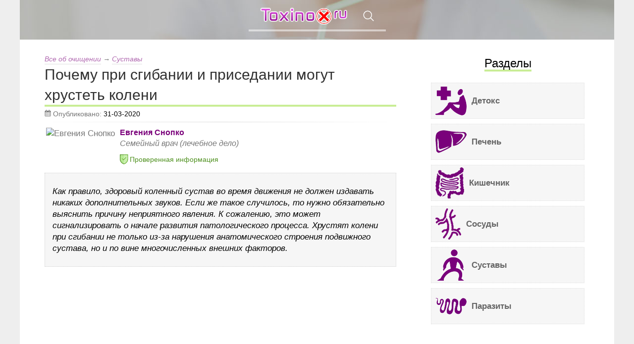

--- FILE ---
content_type: text/html; charset=UTF-8
request_url: https://toxinox.ru/joints/hrustyat-koleni.html
body_size: 22517
content:
<!DOCTYPE html>
<html lang="ru" prefix="og: http://ogp.me/ns# article: http://ogp.me/ns/article#">
    <head>
        <meta charset="utf-8" />
        <meta http-equiv="X-UA-Compatible" content="IE=edge" />
        <meta name="viewport" content="width=device-width, initial-scale=1.0" />
        <title>Почему хрустят колени при сгибании и приседании — что делать</title>
        <meta name="description" content="Что делать, если хрустят колени у взрослых и детей, причины и следствия, лечение, общие рекомендации." />
        <link rel="apple-touch-icon" href="//cdn.toxinox.ru/img/favicon-apple.png" />
        <link rel="icon" href="/favicon.ico" />
        <meta name="referrer" content="always" />
        <style>.flex-grid{display:flex;flex-wrap:wrap}.flex-grid_center{align-items:center}.flex-grid_col{flex-direction:column}.flex-grid__cell{flex:1}@media screen and (max-width:600px){.flex-grid_600{display:block}.flex-grid__cell{width:100%;flex:none}}.search{display:table}.search__query{background:0 0;border:0;outline:0;width:28px;min-width:0;padding:0;z-index:1;position:relative;line-height:18px;margin:5px 0;font-size:14px;-webkit-appearance:none;transition:all .6s ease;cursor:pointer;color:#fff}.search__query+.search__icon-wrapper{position:relative;height:28px;width:100%;margin:-28px 0 0}.search__query+.search__icon-wrapper .search__icon{display:block;position:absolute;height:28px;width:160px;right:0;top:0;fill:none;stroke:#fff;stroke-width:1.5px;stroke-dashoffset:271.908;stroke-dasharray:59 212.908;transition:all .6s ease}.search__query:focus,.search__query:not(:placeholder-shown){width:160px;padding:0 4px;cursor:text}.search__query:focus+.search__icon-wrapper .search__icon,.search__query:not(:placeholder-shown)+.search__icon-wrapper .search__icon{stroke-dasharray:150 212.908;stroke-dashoffset:300}.search-box{width:100%;display:flex;height:36px}.search-box__term{width:100%;border:3px solid #7a007a;padding:5px;outline:0;font-size:16px}.search-box__term_error{border-color:#a94442}.search-box__button{padding:0 8px;border:1px solid #7a007a;background:#7a007a;text-align:center;color:#fff;cursor:pointer;font-size:20px}.review-block{margin-bottom:20px;border-radius:6px;padding:8px;border:1px solid #ddd;box-shadow:0 1px 1px 0 rgba(0,0,0,.04)}.review-block__message{color:#666;font-size:1.1em;font-style:italic;padding:12px 30px;position:relative}.review-block__message:after,.review-block__message:before{color:#777;font-size:35px;font-style:normal;line-height:1;position:absolute}.review-block__message:before{left:10px;top:5px;content:"“"}.review-block__message:after{content:"”";bottom:-5px;right:10px}.review-block__author{font-weight:700;margin:5px 30px!important;text-align:right}.review-block__author:after{clear:both;content:"";display:table}.post-interlinks{margin:10px 0}.post-interlinks__title{font-size:24px;margin:10px 0;font-weight:500;line-height:1.1;color:#333}.post-interlinks__list{list-style:none;padding:0}.post-interlinks__item{background:#f3f3f3;border-left:4px solid #96dc32;margin:6px 0;padding:10px;box-shadow:0 2px 4px rgba(0,0,0,.2)}.post-interlinks__item a,a{color:#7a007a}.post-interlinks__image{margin-left:10px}.post-interlink:after{content:"\1F4CE";color:red}.mind-block{position:relative;padding:1em 1em 1em 3em;font-style:italic;margin:1.3em 0 1em 1.5em;color:#333}.mind-block:before{content:"";height:67px;width:67px;position:absolute;top:-15px;left:-20px;background:url(/static/img/mind-icons.png) no-repeat;background-position-x:center}.mind-block_quotes{background:#f6f6f6;border:1px dotted #ddd}.mind-block_quotes:before{background-position-y:0}.mind-block_yes{background:#ebffdf;border:1px dotted #bffa9b}.mind-block_yes:before{background-position-y:-67px}.mind-block_no{background:#ffe3df;border:1px dotted #fbbcb3}.mind-block_no:before{background-position-y:-134px}.mind-block_idea{background:#ffffd4;border:1px dotted #f9f99a}.mind-block_idea:before{background-position-y:-201px}.mind-block_common{background:#d4ffff;border:1px dotted #8dfafa}.mind-block_common:before{background-position-y:-268px}.mind-block_warn{background:#fff0df;border:1px dotted #fccc95}.mind-block_warn:before{background-position-y:-335px}.embed-responsive{position:relative;display:block;height:0;padding:0;overflow:hidden;margin-bottom:10px}.embed-responsive embed,.embed-responsive iframe,.embed-responsive object,.embed-responsive__item{position:absolute;top:0;bottom:0;left:0;width:100%;height:100%;border:0}.embed-responsive_16x9{padding-bottom:56.25%}.embed-responsive_4x3{padding-bottom:75%}*,:after,:before,input[type=search]{box-sizing:border-box;padding:0;margin:0}body{background:#eee;min-width:250px;font:17px/1.375 'Lucida Sans',Helvetica,sans-serif;color:#777}#comments ul,ul{list-style:none}a{text-decoration:none}img{vertical-align:middle;max-width:100%;height:auto}input[type=checkbox],input[type=radio]{vertical-align:top;width:17px;height:17px;margin:0 3px 0 0}input[type=checkbox]+label,input[type=radio]+label{cursor:pointer}input[type=checkbox]:not(checked),input[type=radio]:not(checked){position:absolute;opacity:0}input[type=checkbox]:not(checked)+label,input[type=radio]:not(checked)+label{position:relative;padding:0 0 0 35px}input[type=checkbox]:not(checked)+label:before,input[type=radio]:not(checked)+label:before{content:'';position:absolute;width:16px;height:16px;border:1px solid #b8c5d1;border-radius:50%;left:5px;top:2px}input[type=checkbox]:not(checked)+label:after,input[type=radio]:not(checked)+label:after{content:'';position:absolute;width:6px;height:6px;border-radius:50%;left:11px;top:8px;background:#5979b9;opacity:0;transition:all .3s ease}input[type=checkbox]:checked+label:after,input[type=radio]:checked+label:after{opacity:1}.clear,.clearfix:after{clear:both}.clearfix:after,.clearfix:before{display:table;content:" "}.text-left,th{text-align:left}.text-center{text-align:center}.center-block{display:block;margin-right:auto;margin-left:auto}.content{background:#fff;padding:1px 10px}.wrapper{max-width:1200px;margin:0 auto;position:relative}.inner-content{max-width:720px;float:left;width:100%}.header{background:url(/static/img/header_bg.jpg) no-repeat top center;min-height:80px;text-align:center}.header__logo{position:relative;z-index:2}.header__search{margin-left:25px}@media screen and (max-width:420px){.header__search{margin-left:0}}.header__container{display:flex;flex-wrap:wrap;align-items:center}@media screen and (max-width:420px){.header__container{flex-direction:column}}.header-top{text-align:center;padding:15px 20px 10px;border-bottom:3px double #fff;display:inline-block;position:relative}@media screen and (max-width:420px){.header-top{padding-bottom:2px}}.header-main-menu{display:inline-block;padding-left:70px}.header-top li{display:inline-block;margin-right:15px}.cats-nav li:last-child,.header-top li:last-child{margin-right:0}.header-title,.header-top li a{font-weight:300;color:#fff;text-transform:uppercase}.header-top li a{padding-bottom:20px;display:block;border-bottom:3px solid transparent;opacity:.7;font-size:13px}.header-top li a:hover,.header-top li.active a:hover{border-bottom:3px solid #fff;opacity:1}.header-title{font-size:41px;margin:60px auto 10px;padding:0 20px}.cats-nav{text-align:center;text-transform:uppercase;margin-top:50px}.cats-nav ul{display:inline-block;padding:0 20px 40px}.cats-nav li{display:inline-block;width:117px;vertical-align:top;text-align:center;margin-right:47px;color:#96dc32;font-size:15px}.cats-nav li a{color:#fff}.cats-nav li a:hover,.footer-main-menu li a:hover{color:inherit}.footer-inner{background:#7a007a;min-height:170px;position:relative;padding-bottom:10px}.footer .bottom{text-align:center;font-weight:300;font-size:13px;color:#bbb;padding:5px 20px}.footer .bottom>div,.footer .logo,.footer-main-menu{margin:0 15px;display:inline-block}.footer .logo{background:url(/static/img/logo.png) no-repeat;width:184px;height:35px;background-size:cover;vertical-align:top;margin:30px 40px 10px}.footer-main-menu{margin:35px 10px 0 0;float:right}.footer-main-menu li{display:inline-block;margin:0 10px;color:#96dc32}.footer-main-menu li a{color:#fff;font-weight:300;font-size:15px}.up{width:62px;height:62px;border-radius:50%;background:url(/static/img/arrow-up.png) no-repeat 50%;background-clip:padding-box;position:fixed;right:2%;bottom:10px;cursor:pointer;z-index:9999;display:none}.content-home{text-align:center;background:#fff;padding:1px 10px}.block{margin:30px auto 0;max-width:1100px}.block-header{font-size:30px;color:#000;text-align:center;padding-bottom:3px;margin-bottom:20px}.block-header__bb{border-bottom:3px double #96dc32}.block.half-width{width:522px;margin:15px 10px}.half-width-header{margin-top:20px;margin-bottom:10px}.block-header.publics{margin:0 10px 10px}.publics-wrapp ul{text-align:center}.publics-wrapp li{position:relative;display:inline-block;vertical-align:top;margin:0 10px 35px;padding-bottom:60px}.publics-wrapp .desc{color:#000;font-size:17px;background:#eff1f4;padding:10px 10px 10px 100px;position:absolute;left:0;text-align:left;right:0;bottom:0;font-weight:300;min-height:45px}.cats li .a img,.publics-wrapp .desc span{display:block}.publics-wrapp .pubcat-icon{position:absolute;left:10px;bottom:-10px}.publics-wrapp .post-list-item-overlay{position:absolute;width:100%;height:100%;top:0;left:0;background:rgba(0,0,0,.32) 0% 0%;opacity:0;transition:all .3s ease}.publics-wrapp .post-list-item-overlay table{width:100%;height:100%}.footer .bottom>div,.publics-wrapp .post-list-item-overlay td{vertical-align:middle}.publics-wrapp .post-list-item-overlay span{color:#fff;border:1px solid #fff;padding:3px 10px;font-weight:300}.publics-wrapp a:hover .post-list-item-overlay{opacity:1}.publics-wrapp .last-publics{opacity:0;display:none}.block.half-width,.btn{display:inline-block;vertical-align:top;padding:0}.btn{text-transform:uppercase;color:#fff;padding:6px 12px;margin-bottom:0;font-size:1em;font-weight:400;line-height:1.4;text-align:center;white-space:nowrap;vertical-align:middle;cursor:pointer;background:#ccc;border:1px solid transparent}.btn:hover{opacity:.8}.btn_default{color:#333;background:#fff;border-color:#ccc}.btn_primary{background:#7a007a}.btn_secondary{background:#96dc32}.all-link{color:#5979b9;font-size:15px;display:inline-block;border:1px solid #5979b9;padding:5px 20px;font-weight:300}.all-link:hover{color:#fff;background:#5979b9}.tabs-list li{display:inline-block;padding:7px 20px;margin-bottom:20px;border-bottom:1px solid #9fafc0}.tabs-list li:not(.active){cursor:pointer}.tabs-list .active{border-width:1px 1px 0;border-color:#9fafc0;border-style:solid}.tabs-list .last-icon{position:relative;left:-7px;top:3px;display:none}.tabs-more{width:50px;height:40px;display:none;float:right;margin:0 10px;line-height:25px;font-size:30px;color:#999}.tabs-more.pressed{background:#eee}.block.last-comments{background:#eff1f4;min-height:460px;padding-top:1px}.last-comments ul{text-align:left;padding:10px 30px 20px}.last-comments li{font-weight:300;border-bottom:1px solid #d3dce5;padding:0 10px 10px;margin-bottom:10px;display:inline-block;width:50%;box-sizing:border-box}.cats li .a,.last-comments a{font-size:17px;color:#5979b9}.last-comments a:hover{color:#4382ff}.last-comments .comment-text{font-size:15px}.last-comments .name{font-size:13px;color:#99a4b4;margin-top:5px}.last-comments .comment-avatar-icon{margin-right:10px}.breadcrumb{text-align:left;display:block;font-size:.8em;font-style:italic}.breadcrumb a{opacity:.6;border-bottom:1px solid #ccc}.breadcrumb a:hover{opacity:1}.breadcrumb li+li:before{content:'\2192'}.breadcrumb a,.breadcrumb>li{display:inline-block}.archive-header{font-size:30px;color:#000;text-align:center;border-bottom:3px double #96dc32;font-weight:400;margin-bottom:20px;padding-bottom:12px}.archive-description,.archive-posts-list{max-width:700px;margin:0 10px 20px}.archive-posts-list li{position:relative;display:inline-block;margin:5px}.archive-posts-list .desc{position:absolute;bottom:4px;left:0;right:0;background:#eff1f4;color:#000;font-size:16px;text-align:left;padding:10px}.archive-posts-list .desc .date{font-weight:300;font-size:12px;color:#484848}.archive-posts-list .big-right{float:right}.archive-description{text-align:justify;font-weight:300;font-size:16px;color:#646464}.sidebar{width:330px;padding:0 10px;float:right;text-align:center;max-width:100%}.sidebar-archive{margin-top:40px}.sidebar .block-header{font-size:24px}.sb-widget{margin-bottom:20px;width:330px;display:inline-block;text-align:left;box-sizing:border-box;max-width:100%}.cats>li{position:relative;margin-bottom:10px}.cats li .a{background:#f6f6f6;font-weight:700;color:#666;width:100%;min-height:63px;border:1px dotted #ddd;padding:4px 8px}.cats li .a span{padding-left:10px;padding-right:32px}.cats li:not(.current-cat-parent) .children{display:none}.cats>li:not(.current-cat)>.a:hover,.cats>li>ul>li:not(.current-cat)>.a:hover{opacity:.7;border:1px solid #96dc32;color:#000}.cats .children{margin:10px 0 10px 30px}.cats .children li .a img,.post-meta .soc-rating .soc-icons li:before{display:none}.cats .children li .a{background:#f6f6f6 url(/static/img/subcat-icon.png) no-repeat 12px center}.cats .children li .a span{padding-left:50px}.cats .cats-arrow{position:absolute;top:0;right:0;width:29px;height:53px;cursor:pointer;color:#bec7d5;font-size:26px;font-weight:700;padding-top:13px;font-family:serif}.cats .cats-arrow:hover{color:#96dc32}.cats .current-cat>.a{background:#fcfcfc;color:#96dc32;border:1px dotted #96dc32}.sidebar .block-header.publics{margin:0 0 15px}.sidebar .publics-wrapp li{margin-left:0;margin-right:0}.widget-media{text-align:center}.widget-comments{background:#f6f6f6;padding:20px 5px 10px}.widget-comments a{font-size:17px;color:#5979b9}.widget-comments a:hover{color:#4382ff}.widget-comments .comment-text{font-size:15px}.widget-comments .name{font-size:13px;color:#99a4b4;margin-top:5px}.widget-comments .comment-avatar-icon{margin-right:10px}.widget-comments ul{text-align:left;padding:10px 15px 20px}.widget-comments li{font-weight:300;border-bottom:1px solid #d3dce5;padding-bottom:10px;margin-bottom:10px}.widget-comments li:last-child{border:0;padding:0;margin:0}.post{padding-right:10px;box-sizing:border-box;margin-bottom:20px}.post__intro{border:1px dotted #ccc;background:#f6f6f6;padding:15px;font-style:italic;margin-bottom:20px}.post__intro p{color:#000;margin:0}.post__intro p+p{margin:5px 0 0}h1{font-size:30px;color:#313131;border-bottom:3px double #96dc32;font-weight:400}.post p{margin:10px 0}.post h2,.post h3,.post h4{font-weight:400;font-size:24px;color:#5c5c5c;margin:10px 0}.post h3,.post h4{font-size:21px}.post h4{font-size:18px}.youtube-embed{text-align:center}.post img,.youtube-embed iframe{max-width:100%}.num-list,.sign-list{margin-left:60px}.sign-list li:before{content:"";display:inline-block;width:21px;height:21px;background:url(/static/img/sign-icons.png) no-repeat;background-position-x:0;position:absolute;left:-30px;top:3px}.sign-list_arrow li:before{background-position-y:0}.sign-list_tick li:before{background-position-y:-21px}.sign-list_pen li:before{background-position-y:-42px}.sign-list_yes li:before{background-position-y:-63px}.sign-list_no li:before{background-position-y:-84px}.sign-list_pill li:before{background-position-y:-105px}.sign-list_ypill li:before{background-position-y:-126px}.sign-list_npill li:before{background-position-y:-147px}.num-list{counter-reset:point;list-style:none}.num-list li,.sign-list li{position:relative;margin-bottom:10px}.num-list li:before{content:counter(point);counter-increment:point 1;position:absolute;left:-35px;top:0;display:block;text-align:center;width:22px;height:22px;border-radius:2px;border:2px solid #7a007a;line-height:18px;font-size:18px;font-weight:700;color:#7a007a}.num-list_yes li:before{color:#00c800;border-color:#00c800}.num-list_no li:before{color:#c80000;border-color:#c80000}.post img{height:auto}table{border-collapse:collapse;border-spacing:0;background-color:transparent;word-wrap:break-word}.table{width:100%;max-width:100%;margin-bottom:20px}.table>tbody>tr>td,.table>tbody>tr>th{padding:8px;line-height:1.42857143;vertical-align:top;border-top:1px solid #ddd}.table-striped>tbody>tr:nth-of-type(odd){background-color:#f9f9f9}.table-hover>tbody>tr:hover,.table>tbody>tr.active>td,.table>tbody>tr.active>th,.table>tbody>tr>td.active,.table>tbody>tr>th.active{background-color:#f5f5f5}.table-hover>tbody>tr.active:hover>td,.table-hover>tbody>tr.active:hover>th,.table-hover>tbody>tr:hover>.active,.table-hover>tbody>tr>td.active:hover,.table-hover>tbody>tr>th.active:hover{background-color:#e8e8e8}.table-responsive{overflow-x:auto;min-height:.01%}@media screen and (max-width:767px){.table-responsive{width:100%;margin-bottom:15px;overflow-y:hidden;-ms-overflow-style:-ms-autohiding-scrollbar;border:1px solid #ddd}.table-responsive>.table{margin-bottom:0}.table-responsive>.table>tbody>tr>td,.table-responsive>.table>tbody>tr>th{white-space:nowrap}}.toc{padding:0 10px;font-size:.9em;width:100%;background-color:#f6f6f6;border:1px solid #ddd}.toc:empty{display:none}.toc,.toc__fix{margin:10px 0}.toc ol{margin:0;padding-left:20px;list-style:none}.toc ol>li:first-child{counter-reset:item}.toc ol>li{counter-increment:item}.toc ol>li:before{content:counters(item,".") ". ";color:#7a007a;opacity:.7;font-style:italic}.toc__title{width:100%;overflow:hidden;text-align:center;line-height:36px;color:#7a007a;cursor:pointer}.toc__title:before{content:"\1F4D6";margin-right:6px;vertical-align:middle}.toc__body{border-top:1px dotted #7a007a;padding:10px 0;display:block}.toc_fixed{margin:0;position:fixed;top:0;left:0;z-index:999;border:0}.toc_fixed .toc__title{height:48px;line-height:48px;overflow:hidden}.toc_fixed .toc__title:after{content:"\1F4D6";background:#7a007a;border-radius:0 0 5px 0;position:absolute;color:#fff;top:100%;left:0;padding:6px;line-height:20px;font-size:20px}.toc_fixed .toc__progress{display:block;height:3px;max-width:100%!important;background:#7a007a;position:absolute;bottom:0;left:0}.toc_closed .toc__body{display:none!important}.toc_closed.toc_fixed{top:-45px}.toc__active{font-weight:700}div.vote-wrap{overflow:hidden;font-family:tahoma,verdana,arial,sans-serif}div.vote-block{position:relative}div.vote-hover{margin:5px auto;cursor:pointer}div.vote-active,div.vote-stars{position:absolute;left:0;top:0}div.vote-result{color:#666;font-size:.7em;text-align:center}div.vote-success{clear:both;color:#ccc;margin:10px 0 0 10px;text-align:center}.post .post-date{font-size:17px}.post__metainfo{margin:6px 0}.metainfo{font-size:14px}.metainfo__date{color:#000}.metainfo__item{display:inline-block;margin-right:10px}.post__metawriter{padding:10px 0;-o-border-image:linear-gradient(to right,transparent,#dbdbdb,transparent) 1 0 0;border-image:linear-gradient(to right,transparent,#dbdbdb,transparent) 1 0 0;border-top-width:1px;border-bottom-width:1px;border-style:solid}.metawriter{display:flex;flex-wrap:wrap}.metawriter__avatar-wrap{margin-right:10px}.metawriter__avatar{border-radius:50%}.metawriter__content-wrap{flex:1;font-size:16px;line-height:22px}.metawriter__writer-name{font-weight:700}.metawriter__writer-desc{font-style:italic}.metawriter__verified{position:relative;margin-top:10px}.metawriter__popup{display:none;position:absolute;top:40px;z-index:2;border:1px solid #e8e8e8;background-color:#fff;padding:10px;width:100%;max-width:280px;font-size:12px;line-height:1.6}.metawriter__popup:before{position:absolute;top:-11px;left:50%;transform:rotate(45deg);margin-left:-10px;border-top:1px solid #e8e8e8;border-left:1px solid #e8e8e8;background:#fff;width:20px;height:20px;content:""}.metawriter__verified-text{display:inline-flex;align-items:center;font-size:14px;cursor:pointer;color:#4e901e}.metawriter__verified-text:hover+.metawriter__popup{display:block}.post-meta{padding:0 10px;margin:20px 0;text-align:center;background:#eff1f4}.post-meta .author{width:215px;padding:10px 20px 10px 0;display:inline-block;border-right:4px solid #fff;vertical-align:top;text-align:center;min-height:169px}.post-meta .author .title{font-size:19px;color:#414141;border-bottom:3px solid #96dc32;vertical-align:top;text-transform:uppercase;display:inline-block;margin-bottom:15px}.post-meta .author .name{font-size:18px;color:#414141;margin:0 0 3px;text-align:left}.post-meta .soc-rating{width:222px;padding:33px 0 52px 10px;display:inline-block;vertical-align:top;border-left:4px solid #fff}.post-meta .soc-rating .post-rating-title{font-size:14px;font-weight:300;color:#414141;display:block;vertical-align:middle;margin-top:5px}.post-meta .soc-rating .soc-icons ul{margin-left:0;margin-top:20px}.post-meta .soc-rating .soc-icons li{margin-right:9px}.post .posts-list{margin-left:0}.post .publics-wrapp li{margin:0 7px 35px}.post .publics-wrapp .pubcat-icon{width:38px}.post .publics-wrapp .desc{padding-left:60px;font-size:16px}.column{display:inline-block;vertical-align:top}.size-1of1{width:330px;max-width:100%}.size-1of2{width:330px;margin:0 10px}#comments{background:#fff}.comment-form-comment label{float:left}.comment-form-comment div{margin-left:60px;margin-bottom:5px;height:70px;box-shadow:0 1px 3px rgba(0,0,0,.33)!important;-webkit-box-shadow:0 1px 3px rgba(0,0,0,.33)!important;-moz-box-shadow:0 1px 3px rgba(0,0,0,.33)!important}.comment-form-comment textarea{width:100%;height:100%;resize:none;padding:10px;font-family:'Roboto Condensed';box-sizing:border-box}.comment-form-author label{text-transform:uppercase;font-size:12px;color:#777;margin-bottom:5px}.comment-form-author,.comment-form-email{width:50%;float:right}.comment-form-author input,.comment-form-email input{width:100%;padding:5px 10px;margin-bottom:5px;box-sizing:border-box}.comment-user-block{margin-left:60px}.g-recaptcha{display:inline-block;width:50%;float:right}.form-submit{width:50%;float:right;margin:10px 0}.form-submit input{border:0;width:100%;color:#fff;background:#96dc32;padding:10px 30px;font-size:15px;font-weight:300;cursor:pointer}.form-submit input:hover{background:#cb5752}#reply-title{font-size:20px;margin-bottom:10px}.comment-list{margin:0;padding:0;list-style:none}.comment-author-avatar{float:left}.comment-content{padding-left:60px;margin-bottom:25px}.comment-author-name{font-weight:700}.comment-date{font-size:12px;color:#b7bbc1;margin-left:15px}.comment-content p{margin:5px 0}.comment-content .reply{display:inline-block}.comment-content .reply a{color:#b7bbc1;font-size:14px}.comment-content .reply a:hover{color:#333}.post .mobile-cats{position:relative}.post .mobile-cats .cats{margin:0;display:none;position:absolute;z-index:10;background:#fff;width:100%}.post .mobile-cats li:before{display:none}.mobile-cats-header{background:#f2f1f1 0% 0%;margin-bottom:10px;padding:10px 20px;text-transform:uppercase;font-size:20px;color:#696969;text-align:right;display:none}.mobile-cats-header img{position:relative;top:3px}@media screen and (max-width:1125px){.block.half-width{width:700px;max-width:100%;margin:10px auto}}@media screen and (max-width:1025px){.inner-content{max-width:100%}.sidebar{float:none;width:auto;padding:0}.sidebar[data-columns]:before{content:'2 .column.size-1of2'}.block-header.archive-header{margin:0 auto 10px}.archive-description,.archive-posts-list{margin:0 auto 20px}.mobile-cats-header{display:block}}@media screen and (max-width:1000px){.header-title{margin:25px auto 10px}.header{background-size:cover}.cats-nav{margin-top:15px}.cats-nav li{margin-bottom:20px}.cats-nav ul{width:500px;padding:0}.cats-nav li:nth-child(3),.cats-nav li:nth-child(6){margin-right:0}}@media screen and (max-width:980px){.header-main-menu{display:none}}@media screen and (max-width:773px){.archive-posts-list .big-right{float:none}.archive-posts-list .big-right img{width:220px;height:230px}}@media screen and (max-width:768px){.tabs .tabs-list{border:1px solid #9fafc0;margin-bottom:10px;display:none;position:absolute;z-index:10;right:20px;background:#eff1f4;text-align:left}.tabs-list li{display:block;margin-bottom:0;border:0}.tabs-list li:not(.active):hover{background:#cbcbcb}.tabs-list li:last-of-type{border:0}.tabs-list .active{border:0}.tabs-more{display:block}}@media screen and (max-width:750px){.header-title{font-size:32px;margin:15px auto 10px}}@media screen and (max-width:720px){.sidebar[data-columns]:before{content:'1 .column.size-1of1'}}@media screen and (max-width:580px){.footer-main-menu{display:none}.footer-inner{text-align:center}.footer .logo{margin:15px 40px 10px}.breadcrumbs.single{float:none;width:auto;border-right:none}.breadcrumbs.single span{vertical-align:middle}.post h1{margin-left:0}.sidebar[data-columns]:before{content:'1 .column.size-1of1'}.last-comments li{width:100%}}@media screen and (max-width:540px){.archive-posts-list li{width:98%}.archive-posts-list .big-right img,.archive-posts-list li img{width:100%;height:auto}}@media screen and (max-width:510px){.cats-nav li{margin-right:15px}.cats-nav li:nth-child(2n){margin-right:0}.cats-nav li:nth-child(3){margin-right:15px}.cats-nav ul{width:300px;padding:0}.post-meta .author{border-right:0;padding:10px 0}.post-meta .soc-rating{padding:10px 0}}@media screen and (max-width:460px){.header{background-size:cover}.header-title{font-size:20px}.up{display:none!important}}@media screen and (max-width:420px){.last-comments ul{padding:10px 20px 20px}}@media screen and (max-width:380px){.block{padding:0 5px}.publics-wrapp li{display:block}.publics-wrapp a>img{max-width:100%;height:auto}}@media screen and (max-width:350px){.block-header{font-size:26px;margin-bottom:10px}.sidebar .publics-wrapp .desc{width:auto}}.external-link:after{content:"\2197"}:focus{outline:0}.sitemap ul{list-style:initial;padding-left:20px}.text-success{color:#00c800}.text-warning{color:#e67506}.b-txt{font-weight:700}.i-txt{font-style:italic}.dn{display:none!important}.mt5{margin-top:5px!important}.mt10{margin-top:10px!important}.mt20{margin-top:20px!important}.mb5{margin-bottom:5px!important}.mb10{margin-bottom:10px!important}.mb20{margin-bottom:20px!important}.pager{margin:20px 0;font-weight:700}.pager .item{background-color:#96dc32}.pager .blank,.pager .item,.pager .selected{margin:0 2px;padding:5px 12px}.pager .blank{background-color:#fff!important;color:#96dc32}.pager .selected,.pager a{display:inline-block;border-radius:2px}.pager .selected{background-color:#7a007a;color:#fff!important}.pager a{color:#fff;text-decoration:none}.pager a:hover{background-color:#7a007a;color:#fff}hr{width:100%;background-image:linear-gradient(to right,transparent,#dbdbdb,transparent);border:0;height:1px;margin:22px 0}hr.short{margin:11px 0}.promo{max-width:100%!important;text-align:center;margin:0 auto}.promo:empty{display:none}.promo_border .promo__wrapper{border:4px solid #429edb;border-width:4px 0;padding:10px 0;margin:5px 0}.promo_border .promo__wrapper .adsbygoogle{vertical-align:bottom}.promo_rimg{text-align:left}.promo_rimg .promo__image{float:right;max-width:calc(100% - 336px);height:auto}.promo_rimg .promo__wrapper{display:inline-block;max-width:100%;overflow:hidden}@media only screen and (max-width:767px){.promo_rimg{text-align:center}.promo_rimg .promo__wrapper{margin-top:5px}.promo_rimg .promo__image{float:none;display:block;margin:0 auto;max-width:100%}}.offer-warn-block{border:2px solid #7a007a;color:#000;font-size:1em;line-height:1.375em;margin:20px 0;padding:15px 15px 15px 80px;background:url(/static/img/msg.warning.svg) 10px 15px no-repeat #fcedef;background-size:58px 58px;min-height:80px}.container{width:95%;margin:0 auto}.modal-wrap{position:fixed;top:0;right:0;bottom:0;left:0;z-index:40000;overflow-y:scroll;transition:all 4s ease-out 0s}.modal-bg{display:flex;align-items:center;justify-content:center;min-height:100%;background-color:rgba(0,0,0,.5);padding:2em}.modal{position:relative;width:100%;padding:2em;background-color:#fff;z-index:50000;box-shadow:0 .25em .5em rgba(0,0,0,.25)}.modal--small{max-width:32em}.modal--medium{max-width:48em}.modal--full{max-width:none}.modal-close{position:absolute;right:15px;top:10px;color:#666;cursor:pointer;font-weight:700;font-size:18px;opacity:.5}.modal-close:hover{opacity:1}.modal-footer{height:60px;padding:10px;border-radius:0 0 4px 4px}.modal-actions{float:right}textarea.form-control{height:auto}.form-control{display:block;width:100%;height:34px;padding:6px 12px;font-size:14px;line-height:1.4;color:#555;background-color:#fff;background-image:none;border:1px solid #ccc;border-radius:4px}.social-likes{justify-content:center!important}.expert-content{margin:20px 0;display:flex}.expert-content .post{padding-right:0}.expert-content__avatar-wrap{margin-right:20px;flex:0 0 auto}.expert-content__wrap{flex:1}.expert-content__title{font-size:30px;color:#313131;font-weight:400}.expert-content__subtitle{font-weight:400;font-size:24px;color:#5c5c5c;margin-bottom:10px}.expert-content__spec{font-style:italic}.expert-content__docs{display:flex}.expert-content__doc+.expert-content__doc{margin-left:15px}@media screen and (max-width:768px){.expert-content{display:block}.expert-content__avatar-wrap{margin-right:0}}.adapted-list__heading{font-weight:500;font-size:26px;color:#5c5c5c;margin-bottom:10px}.adapted-list__item-wrap{margin-bottom:15px;position:relative}.adapted-list__item-wrap:hover .adapted-list__item-title{text-decoration:underline}.adapted-list__item-wrap:hover .adapted-list__item-left{border-color:#7a007a}.adapted-list__item-link{position:absolute;top:0;right:0;bottom:0;left:0;z-index:1}.adapted-list__item-title{font-weight:700;margin-bottom:5px;color:#7a007a}.adapted-list__item-box{display:flex}.adapted-list__item-left{margin-right:20px;border:1px solid transparent;flex:3 0}.adapted-list__item-right{flex:4}@media screen and (max-width:768px){.adapted-list__item-box{display:block}.adapted-list__item-left{margin-right:0}}.expert-list-item{display:block;margin:10px 0}.expert-list-item__avatar{border-radius:50%;border:2px solid #96dc32;padding:5px;background:#fff}.expert-list-item:hover .expert-list-item__avatar{background:#96dc32}.expert-v-posts-wrap,.search-v-results-wrap{margin-right:20px}@media screen and (max-width:600px){.expert-v-posts-wrap,.search-v-results-wrap{margin-right:0}}.search-match{font-weight:700;color:#96dc32;border-bottom:1px dotted #96dc32}</style>
        <link rel="search" type="application/opensearchdescription+xml" title="ToxinoX" href="https://toxinox.ru/export/opensearch.xml" />
        <meta property="og:locale" content="ru_RU" />
        <meta property="og:title" content="Почему хрустят колени при сгибании и приседании — что делать" />
        <meta property="og:description" content="Что делать, если хрустят колени у взрослых и детей, причины и следствия, лечение, общие рекомендации." />
        <meta property="og:site_name" content="https://toxinox.ru" />
        <meta name="twitter:card" content="summary" />
        <meta name="twitter:title" content="Почему хрустят колени при сгибании и приседании — что делать" />
        <meta name="twitter:description" content="Что делать, если хрустят колени у взрослых и детей, причины и следствия, лечение, общие рекомендации." />
        <meta name="twitter:domain" content="https://toxinox.ru"/>
        <link rel="canonical" href="https://toxinox.ru/joints/hrustyat-koleni.html" />
        <meta property="og:title" content="Почему хрустят колени при сгибании и приседании — что делать" />
        <meta property="og:type" content="article" />
        <meta property="og:url" content="https://toxinox.ru/joints/hrustyat-koleni.html" />
        <meta property="og:image" content="https://cdn.toxinox.ru/img/cache/2020/hrustyat-koleni_16.1000x1000.jpg" />
        <meta property="og:description" content="Что делать, если хрустят колени у взрослых и детей, причины и следствия, лечение, общие рекомендации." />
        <meta property="og:updated_time" content="2020-03-31T16:40:21+00:00" />
        <meta property="article:section" content="Здоровье суставов" />
        <meta property="article:modified_time" content="2020-03-31T16:40:21+00:00" />
        <meta property="article:published_time" content="2020-03-31T16:40:21+00:00" />
        <meta name="twitter:description" content="Что делать, если хрустят колени у взрослых и детей, причины и следствия, лечение, общие рекомендации." />
        <meta name="twitter:title" content="Почему хрустят колени при сгибании и приседании — что делать" />
        <meta name="twitter:image" content="https://cdn.toxinox.ru/img/cache/2020/hrustyat-koleni_16.1000x1000.jpg" />
        <script>(function(m,e,t,r,i,k,a){m[i]=m[i]||function(){(m[i].a=m[i].a||[]).push(arguments)};m[i].l=1*new Date();k=e.createElement(t),a=e.getElementsByTagName(t)[0],k.async=1,k.src=r,a.parentNode.insertBefore(k,a)})(window,document,"script", "https://cdn.jsdelivr.net/npm/yandex-metrica-watch/tag.js","ym");ym(44210859,"init",{clickmap:!0,trackLinks:!0,accurateTrackBounce:!0,webvisor:!0});</script>
        <script>appConfig={staticUrl:'//cdn.toxinox.ru'}</script>
<script data-id="currentScript">
    (function(d, a){
        var me = d.currentScript || d.querySelector('script[data-id="currentScript"]');
        (a.ads = a.ads||[]).push({type:'adsense', target:me, html:"<script>(adsbygoogle=window.adsbygoogle||[]).push({google_ad_client:\"ca-pub-8767821407196072\",enable_page_level_ads:!0});<\/script>"});
        me.removeAttribute("data-id");
    })(document,this.appConfig)
</script>
    </head>
    <body>
<header class="header">
	<div class="wrapper">
		<div class="header-top" itemscope itemtype="http://schema.org/Organization">
			<link itemprop="url" href="https://toxinox.ru" />
			<meta itemprop="telephone" content="ToxinoX" />
			<meta itemprop="address" content="ToxinoX" />
			<meta itemprop="name" content="ToxinoX" />
            <div class="header__container">
                <a href="/">
                    <img class="header__logo" itemprop="logo" alt="Все об очищении и оздоровлении организма" width="184" height="35" src="//cdn.toxinox.ru/img/logo.png">
                </a>
                <div class="search header__search">
                    <form action="/search">
                        <input class="search__query" pattern=".{3,}" name="q" placeholder=" " />
                        <div class="search__icon-wrapper">
                            <svg class="search__icon" xmlns="http://www.w3.org/2000/svg" viewBox="0 0 160 28"><path d="M148.97 16.97c-3.535 3.536-8.485 2.829-11.313 0-2.829-2.828-3.536-7.778 0-11.313 3.535-3.536 8.485-2.829 11.314 0 2.828 2.828 3.535 7.778 0 11.314l6.493 6.493a.9.9 0 0 1-.637 1.536H3.657"/></svg>
                        </div>
                    </form>
                </div>
            </div>
		</div>
		
	</div>
</header>
<div class="wrapper">
    <main class="content">
        <div class="block clearfix">
            <div class="inner-content post">
                <ul class="breadcrumb" itemscope itemtype="http://schema.org/BreadcrumbList">
                    <li itemprop="itemListElement" itemscope itemtype="http://schema.org/ListItem">
                        <a href="https://toxinox.ru" itemprop="item">
                            <span itemprop="name">Все об очищении</span>
                        </a>
                        <meta itemprop="position" content="1" />
                    </li>
                    <li itemprop="itemListElement" itemscope itemtype="http://schema.org/ListItem">
                        <a href="https://toxinox.ru/joints" itemprop="item">
                            <span itemprop="name">Суставы</span>
                        </a>
                        <meta itemprop="position" content="2" />
                    </li>
                </ul>
                <article tabindex="-1" class="post-content" itemscope itemtype="https://schema.org/Article">
                    <h1 itemprop="name">Почему при сгибании и приседании могут хрустеть колени</h1>
                    <div class="post__metainfo metainfo">
                        <span class="metainfo__item">
                            <svg fill="currentColor" xmlns="http://www.w3.org/2000/svg" width="13" height="13" viewBox="0 0 511.634 511.634"><path d="M482.513 83.942c-7.225-7.233-15.797-10.85-25.694-10.85h-36.541v-27.41c0-12.56-4.477-23.315-13.422-32.261C397.906 4.475 387.157 0 374.591 0h-18.268c-12.565 0-23.318 4.475-32.264 13.422-8.949 8.945-13.422 19.701-13.422 32.261v27.41h-109.63v-27.41c0-12.56-4.475-23.315-13.422-32.261C178.64 4.475 167.886 0 155.321 0H137.05c-12.562 0-23.317 4.475-32.264 13.422-8.945 8.945-13.421 19.701-13.421 32.261v27.41H54.823c-9.9 0-18.464 3.617-25.697 10.85-7.233 7.232-10.85 15.8-10.85 25.697v365.453c0 9.89 3.617 18.456 10.85 25.693 7.232 7.231 15.796 10.849 25.697 10.849h401.989c9.897 0 18.47-3.617 25.694-10.849 7.234-7.234 10.852-15.804 10.852-25.693V109.639c-.001-9.9-3.615-18.464-10.845-25.697zM137.047 475.088H54.823v-82.23h82.224v82.23zm0-100.498H54.823v-91.358h82.224v91.358zm0-109.639H54.823v-82.223h82.224v82.223zm-6.42-130.618c-1.809-1.809-2.712-3.946-2.712-6.423V45.686c0-2.474.903-4.617 2.712-6.423 1.809-1.809 3.946-2.712 6.423-2.712h18.271c2.474 0 4.617.903 6.423 2.712 1.809 1.807 2.714 3.949 2.714 6.423v82.224c0 2.478-.909 4.615-2.714 6.423-1.807 1.809-3.946 2.712-6.423 2.712H137.05c-2.474.001-4.614-.903-6.423-2.712zm116.056 340.755h-91.365v-82.23h91.365v82.23zm0-100.498h-91.365v-91.358h91.365v91.358zm0-109.639h-91.365v-82.223h91.365v82.223zm109.64 210.137h-91.364v-82.23h91.364v82.23zm0-100.498h-91.364v-91.358h91.364v91.358zm0-109.639h-91.364v-82.223h91.364v82.223zm-6.427-130.618c-1.807-1.809-2.707-3.946-2.707-6.423V45.686c0-2.474.9-4.617 2.707-6.423 1.808-1.809 3.949-2.712 6.427-2.712h18.268c2.478 0 4.617.903 6.427 2.712 1.808 1.807 2.707 3.949 2.707 6.423v82.224c0 2.478-.903 4.615-2.707 6.423-1.807 1.809-3.949 2.712-6.427 2.712h-18.268c-2.477.001-4.626-.903-6.427-2.712zm106.916 340.755h-82.228v-82.23h82.228v82.23zm0-100.498h-82.228v-91.358h82.228v91.358zm0-109.639h-82.228v-82.223h82.228v82.223z"/></svg>
                            Опубликовано: <time class="metainfo__date" datetime="2020-03-31T16:40:21+0000">31-03-2020</time>
                        </span>
                        <div itemprop="publisher" itemscope itemtype="https://schema.org/Organization">
                            <link itemprop="url" href="https://toxinox.ru" />
                            <meta itemprop="telephone" content="ToxinoX">
                            <meta itemprop="address" content="ToxinoX">
                            <div itemprop="logo" itemscope itemtype="https://schema.org/ImageObject">
                                <link itemprop="url contentUrl" href="//cdn.toxinox.ru/img/logo.png" />
                            </div>
                            <meta itemprop="name" content="ToxinoX" />
                        </div>
                        <meta itemprop="inLanguage" content="ru" />
                        <meta itemprop="headline" content="Почему хрустят колени при сгибании и приседании — что делать" />
                        <link itemprop="url" href="https://toxinox.ru/joints/hrustyat-koleni.html" />
                        <meta itemscope itemprop="mainEntityOfPage" itemType="https://schema.org/WebPage" itemid="https://toxinox.ru/joints/hrustyat-koleni.html" content="Почему хрустят колени при сгибании и приседании — что делать" />
                        <meta itemprop="datePublished" content="2020-03-31T16:40:21+0000" />
                        <meta itemprop="dateModified" content="2020-03-31T16:40:21+0000" />
                    </div>
                    <div class="post__metawriter metawriter">
                        <div class="metawriter__avatar-wrap">
                            <img data-src="//cdn.toxinox.ru/img/cache/experts/gD2FqdoI4ndQ8n.100X100.jpg" src="[data-uri]"  alt="Евгения Снопко" class="metawriter__avatar lazyload">
                        </div>
                        <div class="metawriter__content-wrap">
                            <div class="metawriter__writer-name">
                                <a href="https://toxinox.ru/experts/evgeniya-snopko"><span itemprop="author">Евгения Снопко</span></a>
                            </div>
                            <div class="metawriter__writer-desc">Семейный врач (лечебное дело)</div>
                            <div class="metawriter__verified">
                                <div class="metawriter__verified-text">
                                    <svg width="20" height="20" xmlns="http://www.w3.org/2000/svg" viewBox="0 0 512 512"><path d="M335.191 159.152l-24.972-24.964-124.84 124.84-62.418-62.419-24.965 24.961 87.383 87.395zm0 0" fill="#5eac24"/><path d="M211.863 0v35.313h176.551v207.085c.293 87.016-48.914 166.633-126.879 205.286l-49.672 24.84V512l65.465-32.73c89.719-44.86 146.399-136.563 146.399-236.872V0zm0 0" fill="#5eac24"/><path d="M162.188 447.684C84.222 409.03 35.016 329.418 35.313 242.398V35.313h176.55V0H0v242.398C0 342.707 56.676 434.41 146.398 479.27L211.863 512v-39.477zm0 0" fill="#4e901e"/><path d="M35.313 242.398c-.297 87.016 48.91 166.633 126.878 205.286l49.672 24.84v-190.04l-26.484 26.48-87.39-87.39 24.96-24.965 62.43 62.418 26.484-26.48V35.313H35.313zm0 0" fill="#b6eb92"/><path d="M310.219 134.18l24.972 24.965-123.328 123.34v190.038l49.672-24.84c77.965-38.648 127.172-118.265 126.88-205.285V35.313H211.862v197.234zm0 0" fill="#c9eeae"/></svg>
                                    Проверенная информация
                                </div>
                                <div class="metawriter__popup">
                                    Статья написана на основании научных данных и проверена экспертами.
                                    Наша команда стремится быть непредвзятой и объективной, искать актуальную информацию,
                                    рассматривать тему профессионально и глубоко, стремясь ответить на все вопросы читателя.
                                </div>
                            </div>
                        </div>
                    </div>
                    <div itemprop="articleBody">
                        <div class="post__intro"><p>Как правило, здоровый коленный сустав во время движения не должен издавать никаких дополнительных звуков. Если же такое случилось, то нужно обязательно выяснить причину неприятного явления. К сожалению, это может сигнализировать о начале развития патологического процесса. Хрустят колени при сгибании не только из-за нарушения анатомического строения подвижного сустава, но и по вине многочисленных внешних факторов.</p></div>
                        <div class="promo promo_rimg clearfix">
                            <span itemprop="image" itemscope itemtype="https://schema.org/ImageObject">
                                <img alt="" class="promo__image lazyload" width="360" height="280" data-src="//cdn.toxinox.ru/img/cache/2020/hrustyat-koleni_16.360X280.jpg" src="[data-uri]">
                                <meta itemprop="url contentUrl" content="//cdn.toxinox.ru/img/cache/2020/hrustyat-koleni_16.360X280.jpg">
                                <meta itemprop="width" content="360">
                                <meta itemprop="height" content="280">
                            </span>


<script data-id="currentScript">
    (function(d, a){
        var me = d.currentScript || d.querySelector('script[data-id="currentScript"]');
        (a.ads = a.ads||[]).push({type:'adsense', target:me, html:"<div class=\"promo__wrapper\">\n    <ins class=\"adsbygoogle\"\n         style=\"display:inline-block;width:336px;height:280px;\"\n         data-ad-client=\"ca-pub-8767821407196072\"\n         data-ad-slot=\"7058056818\"><\/ins>\n    <script>\n        (adsbygoogle = window.adsbygoogle || []).push({});\n    <\/script>\n<\/div>"});
        me.removeAttribute("data-id");
    })(document,this.appConfig)
</script>
                        </div>
                        <div id="toc" class="toc"></div>
                        <p>К существенным негативным раздражителям относятся: лишний вес человека, неправильное питание, малоподвижный образ жизни, неблагоприятные условия труда, сильные физические нагрузки. В таких случаях издаваемые щелчки редко сопровождаются болезненными ощущениями — только доставляют дискомфорт.</p>

<p>Возникновение болевых приступов говорит уже о развитии серьезных суставных заболеваний. Если не начать своевременное лечение при таких симптомах, то могут возникнуть тяжелые осложнения.</p>

<p><img class='img-rounded img-responsive center-block lazyload' alt='' data-src='//cdn.toxinox.ru/img/cache/2020/hrustyat-koleni_1.500x500.jpg' src='[data-uri]' width='475' height='340' /></p>

<h2>Безопасные причины</h2>

<p>Врачи различают два вида хруста в коленях: физиологический и патологический. К первому типу относятся щелчки, которые возникают во время тренировок, обычно после разогревающих упражнений, при сгибании конечностей, выполнения приседаний. Резкие движения также приводят к треску.</p>

<p>Такое происходит потому, что связка затрагивает выступающий участок кости. Данное явление считается обычным процессом, и переживать по этому поводу не стоит.</p>

<p>Для того чтобы минимизировать звуки, необходимо:</p>

<ul class="sign-list sign-list_yes">
	<li>Женщинам не носить обувь на высоком каблуке.</li>
	<li>Больше двигаться и меньше сидеть на одном месте.</li>
	<li>Следить за весом и не доводить до ожирения.</li>
	<li>Употреблять продукты, богатые полезными для организма веществами.</li>
	<li>Не поднимать тяжести.</li>
</ul>

<p><img class='img-rounded img-responsive center-block lazyload' alt='' data-src='//cdn.toxinox.ru/img/cache/2020/hrustyat-koleni_2.500x500.jpg' src='[data-uri]' width='500' height='333' /></p>

<h3>Лопание пузырьков газа</h3>

<p>Хрустят колени при приседании из-за того, что в них лопаются пузырьки газа. Сустав окружен синовиальной жидкостью, которая обладает определенным молекулярным, газовым и водным составом. Во время движений конечностей состав данной субстанции изменяется, а именно: температура и давление.</p>

<p>Обычно при растяжении увеличивается в несколько раз объем суставной полости. В результате растворенный диоксид углерода активно пузырится и лопается.</p>

<p>Как правило, процесс проходит незаметно для человека, но иногда колено может трещать. Слышимые <span class="b-txt i-txt">щелчки считаются нормальным физиологическим явлением и не представляют опасности</span> для здоровья человека.</p>

<div class="mind-block mind-block_common">Важно помнить: если хруст беспокоит часто и вызывает боль, то нужно обязательно обратиться за помощью к специалисту. Он проведет соответствующую диагностику и установит точную причину симптома.</div>

<p><img class='img-rounded img-responsive center-block lazyload' alt='' data-src='//cdn.toxinox.ru/img/cache/2020/hrustyat-koleni_3.500x500.jpg' src='[data-uri]' width='500' height='332' /></p>

<h3>Врожденная повышенная эластичность связок</h3>

<p>Высокая мобильность связок характеризуется повышенной гибкостью и чрезмерной подвижностью коленного сустава. Такой синдром — следствие генетического сбоя. Люди, обладающие слабыми связками, являются отличными акробатами или гимнастами, так как имеют великолепную растяжку.</p>

<p>Чрезмерная эластичность связочно-суставного аппарата приводит к хрусту в коленях во время движения. Но это расценивается как норма и не требует особого внимания со стороны докторов.</p>

<div class="mind-block mind-block_quotes">Нет никакой необходимости в лечении врожденной гипермобильности.</div>

<p>При таком диагнозе увеличивается амплитуда перемещения суставов, поэтому издаются щелчки. Происходит повышение расхода синовиальной жидкости, и только когда полностью восстанавливается ее объем, крепитация (характерный хрустящий звук) исчезает. Подобное бывает после длительных физических нагрузок.</p>

<p><img class='img-rounded img-responsive center-block lazyload' alt='' data-src='//cdn.toxinox.ru/img/cache/2020/hrustyat-koleni_4.500x500.jpg' src='[data-uri]' width='500' height='332' /></p>

<h3>Трение связки или сухожилия о кость</h3>

<p>К безопасной причине хруста в коленях также относится задевание кости связкой во время движения. Такое происходит, когда головка сустава немного выпирает. Часто наблюдается у людей в возрасте, так как в процессе старения меняется состав тканей. Все это считается относительной нормой и особого внимания не требует.</p>

<p>У подростков же, наоборот, происходит интенсивный и неравномерный рост костей. Это приводит к возникновению выпирающих сегментов, о которых происходит трение сухожилий при разгибании колена, ходьбе или подъеме по лестнице. Данные симптомы характерны в период роста человека и исчезают после подросткового возраста.</p>

<p>К физиологическим причинам крепитации можно добавить и <span class="b-txt i-txt">повышенное содержание белка в синовиальной жидкости</span>. В результате она становится гуще и создает определенные препятствия при скольжении костей. Увеличение концентрации данного вещества связано с потреблением белковой пищи. Поэтому для устранения хруста достаточно <span class="b-txt i-txt">изменить свой рацион</span>.</p>

<p><img class='img-rounded img-responsive center-block lazyload' alt='' data-src='//cdn.toxinox.ru/img/cache/2020/hrustyat-koleni_5.500x500.jpg' src='[data-uri]' width='500' height='316' /></p>

<h2>Опасные для здоровья причины</h2>

<p>Колени могут хрустеть из-за серьезных патологических изменений. К таким расстройствам относятся:</p>

<ul class="sign-list sign-list_npill">
	<li><span class="b-txt i-txt">Воспалительные процессы</span> (артрит, бурсит, тендинит). Характерной особенностью является сильная боль при сгибании, опухает колено, которое щелкает очень часто. Ситуация опасна и требует срочной медицинской помощи, так как может сделать человека инвалидом.</li>
	<li><span class="b-txt i-txt">Артроз</span> (деформирующий остеоартроз, остеопороз). Происходит атрофия хрящевой ткани, изменение минеральной плотности костей, нарушение основных функций сустава.</li>
	<li><span class="b-txt i-txt">Отложения солей и дисбаланс обменных процессов</span>. Поверхность костей становится шершавой, потому что на них образуются дополнительные слои, которые являются зацепами для связок колена.</li>
	<li><span class="b-txt i-txt">Печеночная недостаточность</span>. Орган синтезирует коллаген, входящий в состав хрящевой ткани.</li>
	<li><span class="b-txt i-txt">Инфекционные заболевания</span>. В таких случаях микроорганизмы возбудителя попадают в суставную полость, приводя к формированию реактивного артрита. Кроме того, частые ангины также провоцируют возникновение ревматоидного артрита.</li>
	<li><span class="b-txt i-txt">Ожирение</span>. Лишний вес сопровождается поражением колена. Механизм появления треска связан с большой нагрузкой на сустав, что приводит к постепенному его разрушению.</li>
</ul>

<p><img class='img-rounded img-responsive center-block lazyload' alt='' data-src='//cdn.toxinox.ru/img/cache/2020/hrustyat-koleni_6.500x500.jpg' src='[data-uri]' width='500' height='281' /></p>

<h3>Недостаток синовиальной жидкости</h3>

<p>Крепитация может возникнуть по причине недостатка смазочного материала. Как правило, на это указывает не только хруст, но и скрипящий звук в коленях. Синовиальная жидкость вырабатывается непосредственно хрящевой оболочкой и выступает в качестве эластичной естественной смазки. Без нее кости не могут двигаться нормально и бесшумно.</p>

<p>Синовия выполняет следующие функции:</p>

<ul class="sign-list sign-list_yes">
	<li>смазывает сочленение;</li>
	<li>амортизирует кость;</li>
	<li>питает хрящевую ткань;</li>
	<li>защищает сустав от преждевременного изнашивания;</li>
	<li>обеспечивает подвижность колена.</li>
</ul>

<p>Когда нарушается баланс продуцирования синовии, человеку тяжело ходить, приседать, садиться, и у него постоянно ноют суставы. Болезненность в коленях чувствуется при любых физических нагрузках. Хруст и трение усиливаются, что приводит к ограниченной подвижности ног.</p>

<div class="mind-block mind-block_idea">Только своевременная терапия поможет избежать негативных последствий.</div>

<p><img class='img-rounded img-responsive center-block lazyload' alt='' data-src='//cdn.toxinox.ru/img/cache/2020/hrustyat-koleni_7.500x500.jpg' src='[data-uri]' width='500' height='333' /></p>

<h3>Травмы менисков или надколенников</h3>

<p>Повреждения мениска приводят к сильному хрусту в коленях, отекам и острым болевым ощущениям. К истончению этой хрящевой пластинки приводят такие заболевания, как артриты и артрозы. Кроме того, их поражение может быть вызвано травмами. Наиболее частыми причинами такого состояния являются прыжки, резкое распрямление ноги, повороты голени в разные стороны и другие упражнения, выполненные по неправильной технике.</p>

<p>К основным клиническим проявлениям повреждения менисков относятся:</p>

<ul class="sign-list sign-list_arrow">
	<li>блокада сустава;</li>
	<li>боль;</li>
	<li>трески в коленях;</li>
	<li>выпот;</li>
	<li>гемартроз.</li>
</ul>

<p>Заживление пластины после травмы возможно, только если она произошла в паракапсулярной зоне, которая активно кровоснабжается. Когда же происходит повреждение аваскулярной области, то требуется хирургическое лечение.</p>

<p>Надколенник предназначен для защиты коленного сустава в передней части. Нормальное состояние этой кости характеризуется гладкостью поверхности. Если она приобретает неровности, то они становятся препятствием для естественной работы ноги и появляется характерный хруст во время движения. Причины деформации — травматические факторы.</p>

<p><img class='img-rounded img-responsive center-block lazyload' alt='' data-src='//cdn.toxinox.ru/img/cache/2020/hrustyat-koleni_8.500x500.jpg' src='[data-uri]' width='500' height='497' /></p>

<h3>Проблемы со связками</h3>

<p>Травмы коллатеральных и крестообразных связок тяжело протекают, так как сопровождаются растяжением или разрывом. Такая ситуация возникает <span class="b-txt i-txt">из-за большой неравномерной нагрузки на колени или резких движений</span>. Повреждение данного типа приводит к нестабильности сустава. Он изнашивается и со временем деформируется. Таким образом, хруст и щелчки появляются по причине нарушения анатомической структуры.</p>

<p><span class="b-txt i-txt">Ослабевание сухожилий</span> также способствует возникновению треска в коленях. Он особенно выражен при поражении четырехглавой мышцы, обеспечивающей разгибание и сгибание ног. Хрустит сустав сильно при разрыве сухожилия в части надколенника.</p>

<div class="mind-block mind-block_warn">Патологию необходимо обязательно лечить во избежание необратимых последствий.</div>

<p><img class='img-rounded img-responsive center-block lazyload' alt='' data-src='//cdn.toxinox.ru/img/cache/2020/hrustyat-koleni_9.500x500.jpg' src='[data-uri]' width='500' height='330' /></p>

<h2>Хрустят суставы у детей</h2>

<p>Как известно, строение колена у ребенка отличается от взрослого. <span class="b-txt i-txt">Щелчки в суставах у грудничков не являются предвестником болезней</span> — они обусловлены физиологическими особенностями.</p>

<p>Доктор Комаровский выделяет несколько причин крепитации у детей. У некоторых малышей это связано с патологией соединительной ткани. Такой ребенок отличается повышенной гибкостью, и данный факт считается нормой. Единственное — следует проверить у него сердце, так как при тресках в коленях часто выявляют кардиологические заболевания.</p>

<p>Краткосрочный хруст суставов у детей вызван неравномерным развитием хрящевой пластины и тканей. Данная ситуация считается обычным явлением для подростков и не требует лечения. У них еще не созрел суставной аппарат.</p>

<div class="mind-block mind-block_common">Главное, обращать внимание на то, чтобы эти явления не вызывали болезненность у ребенка и не доставляли дискомфорт во время движения.</div>

<p><img class='img-rounded img-responsive center-block lazyload' alt='' data-src='//cdn.toxinox.ru/img/cache/2020/hrustyat-koleni_10.500x500.jpg' src='[data-uri]' width='500' height='333' /></p>

<h2>Диагностика</h2>

<p>Точную причину хруста может определить специалист, который применяет для достижения этой цели различные методы. Как правило, диагностические мероприятия включают:</p>

<ul class="sign-list sign-list_tick">
	<li>клиническое обследование;</li>
	<li>лабораторное исследование (биохимический, общий анализ крови и мочи);</li>
	<li>УЗИ коленного сустава;</li>
	<li>рентген, компьютерную томографию и МРТ;</li>
	<li>анализ синовиальной жидкости;</li>
	<li>артроскопию и сцинтиграфию.</li>
</ul>

<p>Во время физикального осмотра врач осуществляет сбор анамнеза. Оцениваются жалобы, образ жизни, условия труда, наличие травм. Кроме того, проводится пальпация и аускультация (выслушивание звуков), определяется объем движений в коленном суставе. Исключаются наследственные причины.</p>

<p><img class='img-rounded img-responsive center-block lazyload' alt='' data-src='//cdn.toxinox.ru/img/cache/2020/hrustyat-koleni_11.500x500.jpg' src='[data-uri]' width='500' height='250' /></p>

<h2>Лечение</h2>

<p>После обследования пациента врач назначает соответствующую терапию, если в этом есть необходимость. Лечение можно дополнить средствами народной медицины. Перед этим необходима консультация врача. Кроме этого, больному рекомендуется придерживаться специальной диеты, содержащей полезные продукты.</p>

<h3>Медикаментозная терапия</h3>

<p>Препараты назначаются в зависимости от выявленной болезни. Они справляются не с самим хрустом в коленях, а со спровоцировавшей его патологией. В таких случаях медиками прописываются лекарства, которые должны:</p>

<ul class="sign-list sign-list_arrow">
	<li>избавить от боли;</li>
	<li>устранить воспаление;</li>
	<li>восстановить хрящевую ткань и способствовать синтезу синовиальной жидкости.</li>
</ul>

<p>Медикаментозное лечение бывает местным или общим. Если у пациента припухло колено, и появился отек, то можно использовать <span class="b-txt i-txt">специальные мази на основе перца, змеиного яда, Димексида</span>. К таким кремам относятся: Випросал, Финалгон, Золотая звезда, Софья, Капсикам.</p>

<p><img class='img-rounded img-responsive center-block lazyload' alt='' data-src='//cdn.toxinox.ru/img/cache/2020/hrustyat-koleni_12.500x500.jpg' src='[data-uri]' width='490' height='340' /></p>

<p>Нестероидные противовоспалительные средства снимают воспаление, купируют болезненные приступы, улучшают подвижность колена, уменьшают хруст. Наиболее эффективные препараты:</p>

<ul class="sign-list sign-list_ypill">
	<li>Диклофенак;</li>
	<li>Нурофен;</li>
	<li>Мелокс;</li>
	<li>Нимесил;</li>
	<li>Найз гель.</li>
</ul>

<p><span class="b-txt i-txt">Восстановление хрящевой пластины — процесс долгий и затратный</span>. Хондропротекторы состоят из глюкозамина, хондроитина и коллагена. Специалистами прописываются 3 вида данных препаратов:</p>

<ul class="sign-list sign-list_pill">
	<li>таблетированные: Терафлекс, Протекта, Артрин;</li>
	<li>внутримышечные: Алфлутоп, Хондромед, Адгелон;</li>
	<li>внутрисуставные: Ферматрон, Гиалуроновая кислота, Синвиск.</li>
</ul>

<p><img class='img-rounded img-responsive center-block lazyload' alt='' data-src='//cdn.toxinox.ru/img/cache/2020/hrustyat-koleni_13.500x500.jpg' src='[data-uri]' width='475' height='340' /></p>

<h3>Народная медицина</h3>

<p>Комплекс мероприятий по лечению коленного сустава включает народные средства. Их необходимо согласовать с доктором.</p>

<p>В домашних условиях <span class="b-txt i-txt">можно приготовить специальную мазь</span>. Она состоит из <span class="b-txt i-txt">спирта, глицерина, меда, йода, оливкового масла</span>. Ингредиенты нужно смешать в одинаковых пропорциях и настаивать несколько часов. Хранить готовую смесь в прохладном темном месте. Приготовленный целебный крем следует втирать в колени перед сном в течение месяца.</p>

<p>Множество положительных отзывов имеет <span class="b-txt i-txt">желе</span>, приготовленное из натурального желатина. Это вещество является кладезем коллагена и витаминов. Из него можно сделать множество вкусных блюд. Ежедневный их прием <span class="b-txt i-txt">снизит хруст в суставах и скованность движений</span>. Если начинает сильно болеть колено, то можно воспользоваться <span class="b-txt i-txt">компрессом из лимонного сока и растительного масла</span> в соотношении 1:4.</p>

<p><img class='img-rounded img-responsive center-block lazyload' alt='' data-src='//cdn.toxinox.ru/img/cache/2020/hrustyat-koleni_14.500x500.jpg' src='[data-uri]' width='481' height='340' /></p>

<h3>Диетическое питание</h3>

<p>Если, помимо медикаментозной и народной терапии, <span class="b-txt i-txt">соблюдать еще и диету</span>, то тогда намного быстрее перестанут хрустеть суставы в коленях. Бороться с таким явлением поможет ежедневный правильный рацион.</p>

<p>Если причина проблемы — ожирение, питание направляется на снижение веса.</p>

<p>Чтобы нормализовать фосфорно-кальциевый обмен, следует увеличить потребление легкоусвояемой еды, богатой кальцием и фосфором. Такими являются сыр нежирных сортов, творог, рыба. Диета для суставов не содержит жареных, острых, пряных, соленых, сладких блюд. <span class="b-txt i-txt">Объем выпитой жидкости в сутки должен превышать 2 литра</span> при отсутствии противопоказаний со стороны сердечно-сосудистой системы.</p>

<p><img class='img-rounded img-responsive center-block lazyload' alt='' data-src='//cdn.toxinox.ru/img/cache/2020/hrustyat-koleni_15.500x500.jpg' src='[data-uri]' width='500' height='333' /></p>

<h2>Профилактические мероприятия</h2>

<p>Избежать неприятного симптома можно, если внимательно отнестись к здоровью коленных суставов. Простым способом профилактики является <span class="b-txt i-txt">снижение нагрузки на ноги</span>. Помимо этого, следует <span class="b-txt i-txt">исключить переохлаждения, применять массаж и компрессы</span>. При сидячей работе разгибать и сгибать колени. Во время долгих физических нагрузок необходимо периодически отдыхать.</p>

<p>Огромную роль играет <span class="b-txt i-txt">лечебная гимнастика</span>, которой необходимо заниматься каждый день. Можно для начала посмотреть видео с эффективными упражнениями, а потом повторять их по утрам. Движения должны выполняться строго по технике, чтобы не навредить себе. Нужно точно знать, как правильно присесть, согнуть, разогнуть, вытянуть колено. Никаких резких движений!</p>

<div class="mind-block mind-block_warn">Если хрустит сустав и возникает боль, это требует вмешательства специалиста.</div>

<p>Чем раньше будет выявлена причина хруста, тем раньше начнется лечение и быстрее наступит полное выздоровление колена.</p>

<div class='embed-responsive embed-responsive_16x9'><iframe class='lazyload' data-src='https://www.youtube.com/embed/RYOLW6Zjh6Y' allowfullscreen></iframe></div>
                    </div>
                    <hr class="short">
                    <div class="post-interlinks">
                        <div class="post-interlinks__title">Публикации по теме:</div>
                        <ul class="post-interlinks__list">
                            <li class="post-interlinks__item">
                                <a href="https://toxinox.ru/joints/koleno-opuhlo.html" class="flex-grid flex-grid_center">
                                    <div class="flex-grid__cell b-txt">Колено опухло и болит при сгибании — лечение</div>
                                    <img width="100" data-src="//cdn.toxinox.ru/img/cache/2020/koleno-opuhlo_5.100X100.jpg" src="[data-uri]" class="post-interlinks__image lazyload" alt="" />
                                </a>
                            </li>
                            <li class="post-interlinks__item">
                                <a href="https://toxinox.ru/joints/bolno-sgibat-koleno.html" class="flex-grid flex-grid_center">
                                    <div class="flex-grid__cell b-txt">Больно разгибать колено</div>
                                    <img width="100" data-src="//cdn.toxinox.ru/img/cache/2020/bolno-sgibat-koleno_1.100X100.jpg" src="[data-uri]" class="post-interlinks__image lazyload" alt="" />
                                </a>
                            </li>
                            <li class="post-interlinks__item">
                                <a href="https://toxinox.ru/joints/gimnastika-pri-artroze-kolennogo-sustava.html" class="flex-grid flex-grid_center">
                                    <div class="flex-grid__cell b-txt">Упражнения при артрозе коленного сустава в домашних условиях</div>
                                    <img width="100" data-src="//cdn.toxinox.ru/img/cache/2020/gimnastika-pri-artroze-kolennogo-sustava_1.100X100.jpg" src="[data-uri]" class="post-interlinks__image lazyload" alt="" />
                                </a>
                            </li>
                        </ul>
                    </div>
                    <hr>
                    <div class="text-center">
                        <div class="i-txt">Как вы оцените данный материал?</div>
                        <div id="rating" data-action="post:add_vote" data-id="274" data-val="5" data-votes="1"></div>
                    </div>
                    <hr class="short">
                    <div class="social-likes lazyload" data-script="//cdn.toxinox.ru/vendor/social-likes-next/social-likes.min.js" data-link="//cdn.toxinox.ru/vendor/social-likes-next/social-likes_flat.css">
                        <div data-service="odnoklassniki" title="Share link on Odnoklassniki">Odnoklassniki</div>
                        <div data-service="vkontakte" title="Share link on Vkontakte">Vkontakte</div>
                        <div data-service="facebook" title="Share link on Facebook">Facebook</div>
                        <div data-service="twitter" title="Share link on Twitter">Twitter</div>
                        <div data-service="telegram" title="Share link on Telegram">Telegram</div>
                    </div>
                    <hr class="short">
                </article>
                <script class="relap-block" id="STo62NEQ-QP5DQ0N"></script>
            </div>
            <div class="sidebar">
                <div class="sb-widget widget-cats">
                    <div class="block-header"><span class="block-header__bb">Разделы</span></div>
                    <nav itemscope itemtype="http://schema.org/SiteNavigationElement">
                    	<meta itemprop="name" content="Главное меню сайта toxinox.ru" />
                    	<ul class="cats" id="cats">
                    		<li>
                                <a itemprop="url" href="/detox" class="a flex-grid flex-grid_center">
                                    <img data-src="//cdn.toxinox.ru/img/cat_23s.png" src="[data-uri]" class="lazyload" alt="" />
                                    <span>Детокс</span>
                                </a>
                    		</li>
                    		<li>
                                <a itemprop="url" href="/liver" class="a flex-grid flex-grid_center">
                                    <img data-src="//cdn.toxinox.ru/img/cat_17s.png" src="[data-uri]" class="lazyload" alt="" />
                                    <span>Печень</span>
                                </a>
                    		</li>
                    		<li>
                                <a itemprop="url" href="/intestines" class="a flex-grid flex-grid_center">
                                    <img data-src="//cdn.toxinox.ru/img/cat_18s.png" src="[data-uri]" class="lazyload" alt="" />
                                    <span>Кишечник</span>
                                </a>
                    		</li>
                    		<li>
                                <a itemprop="url" href="/vessels" class="a flex-grid flex-grid_center">
                                    <img data-src="//cdn.toxinox.ru/img/cat_19s.png" src="[data-uri]" class="lazyload" alt="" />
                                    <span>Сосуды</span>
                                </a>
                    		</li>
                    		<li>
                                <a itemprop="url" href="/joints" class="a flex-grid flex-grid_center">
                                    <img data-src="//cdn.toxinox.ru/img/cat_37s.png" src="[data-uri]" class="lazyload" alt="" />
                                    <span>Суставы</span>
                                </a>
                    		</li>
                    		<li>
                                <a itemprop="url" href="/parasites" class="a flex-grid flex-grid_center">
                                    <img data-src="//cdn.toxinox.ru/img/cat_20s.png" src="[data-uri]" class="lazyload" alt="" />
                                    <span>Паразиты</span>
                                </a>
                    		</li>
                    	</ul>
                    </nav>
                </div>


<script data-id="currentScript">
    (function(d, a){
        var me = d.currentScript || d.querySelector('script[data-id="currentScript"]');
        (a.ads = a.ads||[]).push({type:'adsense', target:me, html:"<div class=\"promo mb20\">\n    <ins class=\"adsbygoogle\"\n         style=\"display:inline-block;width:300px;height:600px;\"\n         data-ad-client=\"ca-pub-8767821407196072\"\n         data-ad-slot=\"6859634316\"\n         ><\/ins>\n    <script>\n        (adsbygoogle = window.adsbygoogle || []).push({});\n    <\/script>\n<\/div>"});
        me.removeAttribute("data-id");
    })(document,this.appConfig)
</script>
            </div>        </div>
    </main>
</div>
<footer class="footer">
	<div class="wrapper">
		<div class="footer-inner clearfix">
			<a href="/" class="logo"></a>
			
			<nav class="footer-main-menu">
				<ul>
					<li><a href="/xsitemap"></a></li>
					<li><a href="/experts">Эксперты</a></li>
					<li><a href="/tos">Правила</a></li>
					<li><a href="/about">О проекте</a></li>
				</ul>
			</nav>
			<hr class="short" />
			<div class="bottom">
				<div>
					©&nbsp;2026 «toxinox.ru»
					<div data-script="//yastatic.net/share2/share.js" data-size="s" class="lazyload ya-share2 mt5" data-services="odnoklassniki,vkontakte,facebook,twitter,gplus,moimir" data-counter></div>
				</div>
				<div>
					Все материалы на сайте носят информационный характер. Перед применением любых рекомендаций обязательно проконсультируйтесь с врачом.<br />
					<span class="i-txt">Копирование материалов разрешено только с указанием активной гиперссылки на источник.</span>
				</div>
			</div>
		</div>
	</div>
</footer>
<script>appConfig.postId=274</script>
<script>var js={scripts:[
     {src:'//cdn.toxinox.ru/vendor/lazysizes/lazysizes.min.js',async:!0}
	,{src:'//cdn.toxinox.ru/vendor/white.rabbit/add.copyright.min.js',async:!0}
	,{src:'//ajax.googleapis.com/ajax/libs/jquery/1/jquery.min.js',async:!1}
	,{src:'//cdn.toxinox.ru/vendor/white.rabbit/std.min.js?1',async:!1}
	,{src:'//cdn.toxinox.ru/vendor/mustache/mustache.js',async:!1}
	,{src:'//cdn.toxinox.ru/js/view.post.js?8',async:!1}
	,{src:'//cdn.toxinox.ru/js/app.js?1',async:!1}
	]};!function(t,n,r){"use strict";var c=function(t){if("[object Array]"!==Object.prototype.toString.call(t))return!1;for(var r=0;r<t.length;r++){var c=n.createElement("script"),e=t[r];c.src=e.src,c.async=e.async,n.body.appendChild(c)}return!0};t.addEventListener?t.addEventListener("load",function(){c(r.scripts);},!1):t.attachEvent?t.attachEvent("onload",function(){c(r.scripts)}):t.onload=function(){c(r.scripts)}}(window,document,js);
</script>
<script defer src="https://static.cloudflareinsights.com/beacon.min.js/vcd15cbe7772f49c399c6a5babf22c1241717689176015" integrity="sha512-ZpsOmlRQV6y907TI0dKBHq9Md29nnaEIPlkf84rnaERnq6zvWvPUqr2ft8M1aS28oN72PdrCzSjY4U6VaAw1EQ==" data-cf-beacon='{"version":"2024.11.0","token":"dd9985bdd517415898cf6ea297df94ea","r":1,"server_timing":{"name":{"cfCacheStatus":true,"cfEdge":true,"cfExtPri":true,"cfL4":true,"cfOrigin":true,"cfSpeedBrain":true},"location_startswith":null}}' crossorigin="anonymous"></script>
</body></html>


--- FILE ---
content_type: application/javascript; charset=utf-8
request_url: https://cdn.toxinox.ru/vendor/white.rabbit/add.copyright.min.js
body_size: -142
content:
document.addEventListener("copy",function(){var b=window.getSelection(),a='<div style="position:absolute!important;left:-99999px!important"><br/>© <a href="'+document.location.href+'">'+document.location.href+"</a></div>",d=b+a,c=document.createElement("div");document.body.appendChild(c);c.innerHTML=d;b.selectAllChildren(c);window.setTimeout(function(){document.body.removeChild(c)},0)});

--- FILE ---
content_type: application/javascript; charset=utf-8
request_url: https://cdn.toxinox.ru/vendor/white.rabbit/std.min.js?1
body_size: 1534
content:
var WhiteRabbit=WhiteRabbit||function(t){var e={};return{init:function(t){e=t||e},isEmail:function(t){var e=new RegExp(/^(("[\w-\s]+")|([\w-]+(?:\.[\w-]+)*)|("[\w-\s]+")([\w-]+(?:\.[\w-]+)*))(@((?:[\w-]+\.)*\w[\w-]{0,66})\.([a-z]{2,6}(?:\.[a-z]{2})?)$)|(@\[?((25[0-5]\.|2[0-4][0-9]\.|1[0-9]{2}\.|[0-9]{1,2}\.))((25[0-5]|2[0-4][0-9]|1[0-9]{2}|[0-9]{1,2})\.){2}(25[0-5]|2[0-4][0-9]|1[0-9]{2}|[0-9]{1,2})\]?$)/i);return e.test(t)},bindKeyboard:function(e,o,n,i){var r=function(t){return t.keyCode?t.keyCode:t.which},c={"ctrl+left":function(t){return t.ctrlKey&&"37"==r(t)},"ctrl+right":function(t){return t.ctrlKey&&"39"==r(t)},"ctrl+enter":function(t){var e=r(t);return t.ctrlKey&&("13"==e||"10"==e)}};o in c&&(i=i||[],t(e).keydown(function(t){c[o](t)&&n.apply(this,i)}))},getSelectionText:function(){var t="";return window.getSelection?t=window.getSelection().toString():document.selection&&"Control"!=document.selection.type&&(t=document.selection.createRange().text),t},triggerPaginate:function(t){"undefined"!=typeof t&&("undefined"!=typeof t.prev&&this.bindKeyboard(document,"ctrl+left",function(){location.href=t.prev},[]),"undefined"!=typeof t.next&&this.bindKeyboard(document,"ctrl+right",function(){location.href=t.next},[]))},setSticky:function(e,o,n,i){var r=t(e),c=r.offset();t(window).scroll(function(){if(t(window).width()>n){var e=t(document).height()-i;t(window).scrollTop()<e?r.css("margin-top",t(window).scrollTop()>c.top?t(window).scrollTop()-c.top+o:0):r.css("margin-top",0)}}),t(window).resize(function(){c=r.offset()})},getTpl:function(e,o,n){var i=Array.prototype.slice.call(arguments,3);if(1===i.length&&(i=i[0]),navigator.userAgent.match(/msie/i)&&window.XDomainRequest){var r=new XDomainRequest;r.open(e,o),r.onload=function(){n(r.responseText,i)},r.onprogress=function(){},r.ontimeout=function(){},r.onerror=function(){},setTimeout(function(){r.send()},0)}else t.ajax({type:e,url:o,success:function(t){n(t,i)}})},loadScript:function(t,e){"use strict";var o=window.document.getElementsByTagName("script")[0],n=window.document.createElement("script");return n.src=t,n.async=!0,o.parentNode.insertBefore(n,o),e&&"function"==typeof e&&(n.onload=n.onreadystatechange=function(){this.readyState&&"loaded"!=this.readyState&&"complete"!=this.readyState||this.executed||(this.executed=!0,setTimeout(e,0))}),n},toc:function(e,o){var n="",i=0,r=0,c={};e=document.querySelector(e)||document.querySelector("#contents"),o=o||"#toc";var s=e.innerHTML;s=s.replace(/<h([2-4])>(.+)<\/h([2-4])>/gi,function(t,e,o,s){if(e!=s)return t;e=s=e-1,o=o.replace(/<[^>]*>?/g,""),n+=e>i?new Array(e-i+1).join("<ol>"):e<i?new Array(i-e+1).join("</li></ol>"):new Array(i).join("</li>"),i=parseInt(e),n+='<li><a href="#toc'+r+'">'+o+"</a>";var a=document.createElement("h"+(e+1));return a.innerHTML=o,a.setAttribute("id","toc"+r++),(c["h"+(e+1)]=c["h"+(e+1)]||[]).push(a),t});for(var a in c){var l=e.getElementsByTagName(a);if(l.length)for(var d=0;d<l.length;d++)l[d].parentNode.replaceChild(c[a][d],l[d])}var f=document.querySelector(o);if(i>0&&r>1?(n+=new Array(i+1).join("</ol>"),f.innerHTML='<div class="toc__title">Содержание</div><div class="toc__body">'+n+"</div>"):f.parentNode.removeChild(f),t(o).length){var u=t(o);u.on("click",".toc__title",function(){return u.hasClass("toc_closed")?t(".toc__body").slideDown(200,function(){u.removeClass("toc_closed")}):t(".toc__body").slideUp(200,function(){u.addClass("toc_closed")}),!1});var h,p,w=u.offset().top,y=t(".post"),v=y.offset().top;t(window).scroll(function(){h=u.height(),t(this).scrollTop()>=w+h?(u.addClass("toc_fixed").css({left:t("body").offset().left,width:t("body")[0].clientWidth}),t(".toc__fix").length||(t('<div class="toc__fix" style="height:'+h+'px"></div>').insertBefore(o),u.append('<div class="toc__progress"></div>'),u.hasClass("toc_closed")||u.addClass("toc_closed"))):(u.removeClass("toc_fixed").css({width:"100%"}),t(".toc__fix, .toc__progress").remove()),p=y.height()-h-(u.next().offset().top-v),t(".toc__progress").css("width",(t(this).scrollTop()-v+t(window).height()/2)/(p/100)+"%")});var g=t(".toc__body"),_=g.find("a"),m=[];g.length&&(_.each(function(){m.push(t(this).attr("href"))}),_.on("click",function(){var e=t(this);return t(".toc__body").slideUp(200,function(){u.addClass("toc_closed"),t("body,html").animate({scrollTop:t(e.attr("href")).offset().top-t("body,html").offset().top},999,"swing")}),!1}),t(window).scroll(function(){var e=t(window).scrollTop(),o=100,n=0;if(e<t(m[0]).offset().top-o)_.removeClass("toc__active");else for(;n<m.length;)n==m.length-1&&(o=200),e>=t(m[n]).offset().top-o&&(_.removeClass("toc__active"),g.find("a[href="+m[n]+"]").addClass("toc__active")),n++}))}}}}(jQuery);

--- FILE ---
content_type: application/javascript; charset=utf-8
request_url: https://cdn.toxinox.ru/js/view.post.js?8
body_size: 790
content:
!function(a){var n,m=a.staticUrl+"/tpl/_modal_text_error.mustache";$(function(){WhiteRabbit.bindKeyboard(".post","ctrl+enter",function(){var o=WhiteRabbit.getSelectionText();if(""!==o){function t(t){n=n||t;var e={text:o,id:a.postId||0};$.easyModal({content:Mustache.render(t,e)})}if(n)t(n);else{WhiteRabbit.getTpl("get",m,t);var e="#modal_text_error";$("body").on("submit",e+" form",function(t){t.preventDefault(),$.post("/ajax",$(this).serialize(),function(t){"ok"===t.status&&$(e+" .close").click()},"json")})}}},[]),WhiteRabbit.toc(".post","#toc"),WhiteRabbit.loadScript(a.staticUrl+"/vendor/sticky-js/sticky.min.js",function(){new Sticky("[data-sticky]")}),WhiteRabbit.loadScript(a.staticUrl+"/vendor/jquery.rating/jquery.rating.min.js",function(){$("#rating").rating({url:"/ajax",callback:function(t){t.val&&$("#rating-count").html(t.val).closest("span").removeClass("dn")}})}),$("#comments").on("click",".post-comments__replyto",function(){$("#comments .post-comments__clicked").not($(this)).removeClass("post-comments__clicked").html("Ответить"),$(this).toggleClass("post-comments__clicked"),$("#comments .input-error").removeClass("input-error");var t=$(".post-comments__new-comment-case").attr("style","")[0].outerHTML;$(".post-comments__new-comment-case").remove(),$(this).hasClass("post-comments__clicked")?($(this).html("Не отвечать"),$(".post-comments__new-comment-trigger").hide(),$(this).closest(".post-comments__item-body").find(".post-comments__reply-form-placeholder").html(t),$(".post-comments__new-comment-case").show()):($(this).html("Ответить"),$("#new-comment-placeholder").html(t),$(".post-comments__new-comment-trigger").show())}),$(".post-comments__new-comment-trigger").click(function(){$(this).hide(),$(".post-comments__new-comment-case").show(),$("#comment-name").focus()}),$("#comments").on("click","#btn-cancel-comment",function(){$("#comment-message").val(""),$("#comments .post-comments__clicked").click(),$(".post-comments__new-comment-case").fadeOut("fast",function(){$(".post-comments__new-comment-trigger").fadeIn("fast")})}),$("#comments").on("focusout","#comment-email",function(){$.trim($(this).val())&&!WhiteRabbit.isEmail($(this).val())?$(this).addClass("input-error",300):$(this).removeClass("input-error",300)}),$("#comments").on("focusout","#comment-message",function(){$.trim($(this).val())?$(this).removeClass("input-error",300):$(this).addClass("input-error",300)}),$("#comments").on("click","#btn-add-comment",function(){if($("#comment-email, #comment-message").each(function(){$(this).focusout()}),0<$("#comments .input-error").size())return!1;var o=$("#comment-message"),n=$("#comment-name"),m=$("#comment-email"),t={action:"post:add_comment",id:a.postId,referrer:document.referrer,message:o.val()},e=$.trim(n.val());e&&(t.name=e),(e=$.trim(m.val()))&&(t.email=e),(e=$(this).closest(".post-comments__item-body")).length&&(t.parent=e.find(".post-comments__info").attr("rel"),e.find(".post-comments__clicked").click());var s=$(".id-comments-count"),c=1*s.html();s.html('<img src="'+a.staticUrl+'/img/ajax-loader.gif">');function i(t,e){var o=Mustache.render(t,e),n=$(".post-comments__slogan");$(".post-comments__new-comment-case").hide("fast",function(){$(".post-comments__new-comment-trigger").show("fast"),1*e.parent_id==0?$(".post-comments__new-comment-trigger").before(o):$("#reply_comments_"+e.parent_id).append(o)}),s.html(1+c),n.length&&n.hide()}$.post("/ajax",t,function(t){if(o.val(""),m.val(""),n.val(""),"ok"===t.status){var e=a.staticUrl+"/tpl/_post_comment.mustache";WhiteRabbit.getTpl("get",e,i,t.comment)}})})})}(this.appConfig);

--- FILE ---
content_type: application/javascript; charset=utf-8
request_url: https://cdn.toxinox.ru/vendor/jquery.rating/jquery.rating.min.js
body_size: 7505
content:
/** Рейтинг заметок в виде звезд jquery.rating.js
 *  http://biznesguide.ru/coding/156.html
 *  Copyright (c) 2011 Шамшур Иван (http://twitter.com/ivanshamshur)
 *  Dual licensed under the MIT and GPL licenses
 */
!function(t){t.rating=function(i,s){this.options=t.extend({fx:"full",image:"[data-uri]",stars:5,minimal:1,titles:["голос","голоса","голосов"],readOnly:!1,url:"",type:"post",loader:"[data-uri]",click:function(){},callback:function(){}},s||{}),this.el=t(i),this.left=0,this.width=0,this.height=0,this._data={};var a=this;t.each(this.el.data(),function(t,i){a._data[t]=i}),this._data.val=parseFloat(this._data.val)||0,this._data.votes=parseFloat(this._data.votes)||"",this._data.val>this.options.stars&&(this._data.val=this.options.stars),this._data.val<0&&(this._data.val=0),this.old=this._data.val,this.vote_wrap=t('<div class="vote-wrap"></div>'),this.vote_block=t('<div class="vote-block"></div>'),this.vote_hover=t('<div class="vote-hover"></div>'),this.vote_stars=t('<div class="vote-stars"></div>'),this.vote_active=t('<div class="vote-active"></div>'),this.vote_result=t('<div class="vote-result"></div>'),this.loader=t('<img src="'+this.options.loader+'" alt="load...">'),this.el.html(this.loader);var o=new Image;o.src=this.options.image,o.onload=function(){a.width=this.width,a.height=this.height/3,a.init()}};var i=t.rating;i.fn=i.prototype={rating:"2.0"},i.fn.extend=i.extend=t.extend,i.fn.extend({init:function(){if(this.render(),!this.options.readOnly){var i=this,s=0,a=0;this.vote_hover.bind("mousemove mouseover",function(o){if(!i.options.readOnly){var e=t(this),h=0;s=o.clientX>0?o.clientX:o.pageX,a=s-e.offset().left-2;var n=i.width*i.options.stars,d=i.options.minimal*i.width;a>n&&(a=n),d>a&&(a=d),h=Math.round(a/i.width*10)/10,"half"==i.options.fx?a=Math.ceil(a/i.width*2)*i.width/2:"float"!=i.options.fx&&(a=Math.ceil(a/i.width)*i.width),h=Math.round(a/i.width*10)/10,i.vote_active.css({width:a,"background-position":"left center"})}}).bind("mouseout",function(){i.options.readOnly||i.reset()}).bind("click.rating",function(){if(!i.options.readOnly){var t=Math.round(a/i.width*10)/10;t>i.options.stars&&(t=i.options.stars),0>t&&(t=0),i.old=i._data.val,i._data.score=t,""!=i.options.url&&i.send(),i.options.readOnly=!0,i.options.click.apply(this,[t])}})}},set:function(){this.vote_active.css({width:this._data.val*this.width,"background-position":"left bottom"})},reset:function(){this.vote_active.css({width:this.old*this.width,"background-position":"left bottom"})},setvoters:function(t){t&&(t+="<br />"),this.vote_result.html(t+this.declOfNum(this._data.votes))},render:function(){this.el.html(this.vote_wrap.append(this.vote_hover.css({padding:"0 4px",height:this.height,width:this.width*this.options.stars}),this.vote_result.text(this.declOfNum(this._data.votes)))),this.vote_block.append(this.vote_stars.css({height:this.height,width:this.width*this.options.stars,background:"url('"+this.options.image+"') left top"}),this.vote_active.css({height:this.height,width:this._data.val*this.width,background:"url('"+this.options.image+"') left bottom"})).appendTo(this.vote_hover)},send:function(i){var s=this;t.ajax({url:s.options.url,type:s.options.type,data:this._data,dataType:"json",success:function(t){"ok"==t.status?(s._data.votes=t.votes,s._data.val=t.val,s.set()):s.reset();var i="";t.message&&(i=t.message),s.setvoters(i),"function"==typeof s.options.callback&&s.options.callback.apply(s,[t])}})},declOfNum:function(t){return 0>=t?"":(t=Math.abs(Math.floor(t)),cases=[2,0,1,1,1,2],t+" "+this.options.titles[t%100>4&&20>t%100?2:cases[5>t%10?t%10:5]]+" / средняя оценка: "+this._data.val)}}),t.fn.rating=function(s){if("string"==typeof s){var a=t(this).data("rating"),o=Array.prototype.slice.call(arguments,1);return a[s].apply(a,o)}return this.each(function(){var a=t(this).data("rating");a?(s&&t.extend(a.options,s),a.init()):t(this).data("rating",new i(this,s))})}}(jQuery);

--- FILE ---
content_type: application/javascript; charset=utf-8
request_url: https://cdn.toxinox.ru/js/app.js?1
body_size: 1974
content:
!function(c){"use strict";function e(e,t,a){var o,n=c.document,s=n.createElement("link");if(t)o=t;else{var d=(n.body||n.getElementsByTagName("head")[0]).childNodes;o=d[d.length-1]}var i=n.styleSheets;s.rel="stylesheet",s.href=e,s.media="only x",function e(t){if(n.body)return t();setTimeout(function(){e(t)})}(function(){o.parentNode.insertBefore(s,t?o:o.nextSibling)});var l=function(e){for(var t=s.href,a=i.length;a--;)if(i[a].href===t)return e();setTimeout(function(){l(e)})};function r(){s.addEventListener&&s.removeEventListener("load",r),s.media=a||"all"}return s.addEventListener&&s.addEventListener("load",r),(s.onloadcssdefined=l)(r),s}"undefined"!=typeof exports?exports.loadCSS=e:c.loadCSS=e}("undefined"!=typeof global?global:this),function(o){if(o.loadCSS){var e=loadCSS.relpreload={};if(e.support=function(){try{return o.document.createElement("link").relList.supports("preload")}catch(e){return!1}},e.poly=function(){for(var e=o.document.getElementsByTagName("link"),t=0;t<e.length;t++){var a=e[t];"preload"===a.rel&&"style"===a.getAttribute("as")&&(o.loadCSS(a.href,a),a.rel=null)}},!e.support()){e.poly();var t=o.setInterval(e.poly,300);o.addEventListener&&o.addEventListener("load",function(){o.clearInterval(t)}),o.attachEvent&&o.attachEvent("onload",function(){o.clearInterval(t)})}}}(this),function(d){var i={content:"<span>New Easy Modal/Dialog Box</span>",size:"medium",fadeInModal:0,fadeOutModal:0,footer:!1,focus:":submit",buttonText:"Ok",linkText:"Cancel"};d.easyModal=function(e){var t,a,o=d.extend({},i,e),n=d('<div class="modal-wrap">').hide();function s(){$easyModal.fadeOut(o.fadeOutModal,function(){$easyModal.off("keydown"),n.fadeOut(o.fadeOutModal).remove()})}o.footer?$easyModal=d('<div id="offClick" class="modal-bg">                           <div class="modal modal--'+o.size+'">'+o.content+'                           <div class="modal-footer">                           <div class="modal-actions">                            <button class="btn btn--link close">'+o.linkText+'</button>                           <button class="btn btn--action close">'+o.buttonText+"</button>                           </div>                           </div>                           </div>                           </div>").hide():$easyModal=d('<div class="modal-bg close">                           <div class="modal modal--'+o.size+'">'+o.content+'<span id="modal-close" class="modal-close close">X</span></div>                           </div>').hide(),$easyModal.find(".close").on("click",function(e){s()}),d("body").prepend(n.append($easyModal)),n.fadeIn(o.fadeInModal,function(){$easyModal.fadeIn(o.fadeInModal,function(){$easyModal.on("keydown",d.proxy(function(e){27==e.which&&s()},this));var e=$easyModal.find(o.focus);e.length&&e.focus()})}),t=Math.max(d(window).height()-$easyModal.outerHeight(),0)/2,a=Math.max(d(window).width()-$easyModal.outerWidth(),0)/2,$easyModal.css({top:t+d(window).scrollTop(),left:a+d(window).scrollLeft()})}}(jQuery),function(f,h){var t={adsense:{isLoadTriggered:!1,isEventFired:!1},rsya:{isLoadTriggered:!1,isEventFired:!1}};function s(e){f(e.target).replaceWith(e.html),"adsense"!==e.type||t.adsense.isLoadTriggered||(t.adsense.isLoadTriggered=!0,f(document).one("scroll mousemove click",function(){t.adsense.isEventFired||(t.adsense.isEventFired=!0,f.getScript("//pagead2.googlesyndication.com/pagead/js/adsbygoogle.js"))})),"rsya"!==e.type||t.rsya.isLoadTriggered||(t.rsya.isLoadTriggered=!0,f(document).one("scroll mousemove click",function(){t.rsya.isEventFired||(t.rsya.isEventFired=!0,f.getScript("//an.yandex.ru/system/context.js"))}))}f(function(){var e,t=f(window);e=f("<div />").addClass("up"),f("body").append(e),t.on("scroll",function(){t.scrollTop()>t.height()/3?e.fadeIn():e.fadeOut()}).scroll(),e.click(function(){f("html, body").animate({scrollTop:0},700)}),"undefined"!=typeof oPager&&WhiteRabbit.triggerPaginate(oPager),f(".cats").length&&(f(".cats > li:has(ul)").append('<div class="cats-arrow">+</div>'),f("div.cats-arrow").click(function(){var e=f(this).parent().find("ul");e.is(":hidden")?(e.slideDown("slow"),f(this).addClass("active"),f(this).html("–")):(e.slideUp("slow"),f(this).removeClass("active"),f(this).html("+"))}),f(".cats > li.current-cat-parent > .cats-arrow").addClass("active").html("–")),f(".js-link").on("click",function(){var e=f(this).data("href");if(f(this).data("tab")){var t=window.open(e,"_blank");t?t.focus():location.href=e}else location.href=e});var a=f(".relap-block");if(a.length&&a.wrap('<div class="lazyload" data-script="//relap.io/api/v6/head.js?token=6GwV-gKG5RjlOD04"></div>'),(h.ads=h.ads||[]).push=function(){for(var e=0,t=arguments.length;e<t;e++)s(arguments[e])},h.postId&&h.ads.length){var o={action:"promo:getDynSlots",postId:h.postId,hCnt:f("h2,h3",".post").length,pCnt:f("p",".post").length};f.post("/ajax",o,function(e){!function(e){var t,a,o=e.spec.length,n={post_id:h.postId};for(t=0;t<o;t++){n.block_id=Math.floor(Math.random()*e.spec[t].max_styles)+1;var s=e.spec[t].places.length;for(a=0;a<s;a++)h.postId==e.spec[t].places[a].id&&f(".post").find("h2,h3,h4").filter(function(){return f(this).text().replace(/\u00a0/g," ")==e.spec[t].places[a].hx.replace(/(\(|\)).*/g,"").replace(/\u00a0/g," ")}).before(Mustache.render(e.spec[t].template,n))}}(e),function(e){var t=e.promo,a=document.body.clientWidth,o=0,n=(f(window).height(),0);if(610<=a?(o=580,n=280):366<=a?(o=336,n=280):280<=a&&(o=250,n=360),0<o&&0<n)for(var s,d,i={w:o,h:n,post_id:h.postId},l=f("h2,h3,h4",".post"),r="inject-promo-wrapper",c=0,p=p=t.length;c<p;c++)i.rnd=Math.floor(Math.random()*(t[c].max_rnd||0))+1,s=t[c].template?Mustache.render(t[c].template,i):t[c].html,d=f("<div />",{class:r}).append(s),t[c].pos_type&&"by_id"===t[c].pos_type?f("#"+t[c].pos).html(s):l.eq(t[c].pos).prev().hasClass(r)?l.eq(t[c].pos).prev().replaceWith(d):l.eq(t[c].pos).before(d)}(e)})}for(;h.ads.length;)s(h.ads.shift());var n=f(window).width();f(window).resize(function(){n!==f(window).width()&&location.reload()})})}(this.jQuery,this.appConfig);